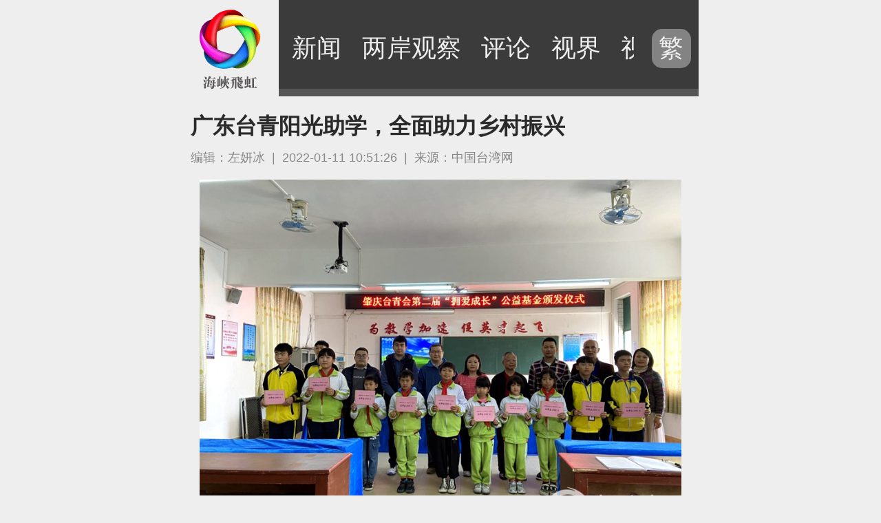

--- FILE ---
content_type: text/html; charset=utf-8
request_url: https://www.itaiwannews.cn/20220111/f6baf0d3-9161-eb33-d86e-87a29c5d9b1f.html
body_size: 8702
content:
<!DOCTYPE html>
<html lang="en">
<head>
<meta http-equiv="Content-Type" content="text/html; charset=utf-8" />
<meta name="viewport" content="width=device-width, initial-scale=1.0, maximum-scale=1.0, minimum-scale=1.0, user-scalable=no" />
<meta name="apple-touch-fullscreen" content="yes" /> 
<meta name="apple-mobile-web-app-capable" content="yes" />
<meta name="apple-mobile-web-app-status-bar-style" content="black" />
<meta name="format-detection" content="telephone=no" />
<meta http-equiv="x-rim-auto-match" content="none" />
<title>广东台青阳光助学，全面助力乡村振兴 - 海峡飞虹移动版</title>
<meta name="keywords" content="台青 乡村振兴 " />
<meta name="description" content="活动合影（图片来源：肇庆市高要区台港澳事务局）第二届&ldquo;拥爱成长&rdquo;公益基金颁发仪式近日在广东肇庆水南镇中心小学举行。此次&ldquo;拥爱成长&rdquo;公益基金向水南镇初级中" />
<script type="text/javascript">
autoRem();
function autoRem(){
        var view_width = document.getElementsByTagName('html')[0].getBoundingClientRect().width;

	var _html = document.getElementsByTagName('html')[0];
	view_width>750?_html.style.fontSize = 750 / 16 + 'px':_html.style.fontSize = view_width / 16 + 'px';
}
</script>
<link href="//f2.cri.cn/M00/93/D3/CqgNOlg75K2AOkoXAAAAAAAAAAA9904220.common.css" rel="stylesheet" type="text/css" />
<link href="//f2.cri.cn/M00/93/D3/CqgNOlg75K2AOkoXAAAAAAAAAAA9904220.swiper.css" rel="stylesheet" type="text/css" />
<link href="//f2.cri.cn/M00/93/D3/CqgNOlg75K2AOkoXAAAAAAAAAAA9904220.article.css" rel="stylesheet" type="text/css" />
<script src="//f2.cri.cn/M00/93/D3/CqgNOlg75K2AV2DxAAAAAAAAAAA6436708.jquery.js"></script>
<script src="//f2.cri.cn/M00/93/D3/CqgNOlg75K2AV2DxAAAAAAAAAAA6436708.swiper.js"></script>
<script>
$(window).resize(function(){
	autoRem();
});
</script>
</head>
<body class="bjeee">
<div class="warp-all">
<link href="//f2.cri.cn/M00/93/D3/CqgNOlg75K2AOkoXAAAAAAAAAAA9904220.common.css" rel="stylesheet" type="text/css" />
 <div class="body-top">
   <div class="wrap">
    <div class="logo">
      <a href="http://m.itaiwannews.cn/index.html">海峡飞虹</a>
    </div>
    <div class="nav">
        <div class="navlist">
      <ul>
        <li id="news"><a href="http://m.itaiwannews.cn/news/bothsides">新闻</a></li>
  <li><a href="http://m.itaiwannews.cn/observe">两岸观察</a></li>
<li><a href="http://m.itaiwannews.cn/opinion">评论</a></li>
				<li><a href="http://m.itaiwannews.cn/liangan">视界</a></li>
				<li><a href="http://m.itaiwannews.cn/video/all">视频</a></li>
				<li><a href="http://m.itaiwannews.cn/history">历史</a></li>
      <!-- <li><a href="http://m.itaiwannews.cn/reading">阅读</a></li>-->
        <li><a href="http://m.itaiwannews.cn/radio">电台</a></li>
				 <li><a href="http://m.itaiwannews.cn/special">专题</a></li>
      </ul>
      </div>
    
<div class="language last lang"><a href="javascript:;">繁</a></div>
      <div class="none" style="width:1px">
          <div class="weather-icon"><img src="" /></div>
      </div>
    </div>
    
  </div>
</div>
<script src="//f2.cri.cn/M00/93/D3/CqgNOlg75K2AV2DxAAAAAAAAAAA6436708.interpret.js"></script>
<div class="main">
  <div class="articleBox">
    <h4 class="article-title" id="atitle">广东台青阳光助学，全面助力乡村振兴</h4>
    <div class="info"><span id="aeditor">编辑：左妍冰</span>|<span id="acreatedtime">2022-01-11 10:51:26</span>|<span id="asource">来源：中国台湾网</span></div>
    
    <div class="article-con">
     <div class="abody" id="abody">
                    <p><img src="https://a3.cri.cn/image/526deb2c47c54fcb9ae159535b6bbe90.800x600.jpg" width="800" height="600" alt="广东台青阳光助学，全面助力乡村振兴" title="广东台青阳光助学，全面助力乡村振兴" usemap=""/></p>

<p>&nbsp;</p>

<p style="text-align: center;">活动合影（图片来源：肇庆市高要区台港澳事务局）</p>

<p>&nbsp;</p>

<p>第二届&ldquo;拥爱成长&rdquo;公益基金颁发仪式近日在广东肇庆水南镇中心小学举行。</p>

<p>&nbsp;</p>

<p>此次&ldquo;拥爱成长&rdquo;公益基金向水南镇初级中学和中心小学11名品学兼优的困难学生发放助学金共计21000元。受助学生纷纷表示，感谢学校给他们提供了很好的学习条件，衷心感谢台湾大哥哥、大姐姐对他们的关心关爱，接下来他们将会努力学习，全力以赴实现自己的目标和理想，用实际行动回报社会，回报祖国。</p>

<p>&nbsp;</p>

<p>据悉，由广东省肇庆市高要力腾工艺制品有限公司、肇庆市中杰鞋业有限公司等企业和肇庆、珠海、中山台湾青年共同筹资组织的&ldquo;拥爱成长&rdquo;公益基金于2021年1月25日在肇庆成立，旨在发扬互助互爱的优良传统，切实帮助贫困家庭子女解决&ldquo;上学难&rdquo;问题，让他们拥有梦想成真的机会，享有更加绚丽多彩的人生。（中国台湾网、肇庆市高要区台港澳事务局联合报道）中国台湾网1月10日讯&nbsp;</p>

                  </div>
    </div>
  </div>
  
<div class="left biaoqian">
<div class="details-labels-style"><b>标签：</b><!--E:LabelsBegin--><a href="http://m.itaiwannews.cn/list/taishengtaiqing" target="_blank">台生台青</a><!--E:LabelsEnd--></div>
<script>
if($(".details-labels-style a").length>=1){
    $(".details-labels-style b").show();
}
</script>
</div>
<div class="right fenxiang">
  <link rel="stylesheet" type="text/css" href="//f2.cri.cn/M00/55/99/rBABDGI6xdKAJ7RkAAAAAAAAAAA0147485.shaer-m.css" />
<div class="secondIndex-shaer">
    <div class="share-box">
        <div class="bshare-custom">
            <div class="bsPromo bsPromo2"></div>
            <span class="bshare-text">分享：</span>
            <a title="分享到微信" title="QQ" data-fx="wx-btn" class="bshare-weixin barweixin" style="display: inline-block;"></a>
            <!--<a title="分享到新浪微博" data-fx="wb-btn" class="bshare-sinaminiblog" style="display: inline-block;"></a>-->
            <a title="分享到facebook" class="bshare-facebook" style="display: inline-block;"></a>
            <a title="分享到twitter" class="bshare-twitter" style="display: inline-block;"></a>
            <!--<a title="分享到QQ好友" data-fx="qq-btn"  class="bshare-qqim" style="display: inline-block;"></a>-->
            <span class="bshare-copy" onclick="copyText()"></span>
        </div>
        <script>$(".bshare-copy").click(function () { return false; });</script>
    </div>
</div>
<script src="//f2.cri.cn/M00/15/88/rBABCl_TLXmAUOQLAAAAAAAAAAA3555335.criShare.js"></script>
<script>
function copyText() {
	$(".oInput").remove()
	var Url2 = $("title").html()+window.location.href
	var oInput = document.createElement('input');
	oInput.value = Url2;
	document.body.appendChild(oInput);
	oInput.select();
	document.execCommand("Copy"); 
	oInput.className = 'oInput';
	oInput.style.display = 'none';
	alert('复制成功');
}

function copyText() {
  var thisTitle = $("title").html() + " \n";
  var thisUrl = window.location.href;
  var content = thisTitle.concat(thisUrl);
 
    // 使用textarea支持换行，使用input不支持换行
  	var textarea = document.createElement('textarea');
    textarea.value = content;
    document.body.appendChild(textarea);
 
    textarea.select();
    if (document.execCommand('copy')) {
    	document.execCommand('copy');
    	alert(content);
  	}
	document.body.removeChild(textarea);
}
</script></div>
 <div class="reading-wrap mt50 mb50">
                    <div class="title02"><h2>相关新闻</h2></div>  
                    <ul class="news-list02 list-col02">
                    	<li><a href='/20211206/3f3fc494-8487-865d-1ecb-e9f2245b8b1f.html' target='_blank'>广州台协花都分会捐资78万助力狮岭乡村振兴和公益慈善事业</a></li><li><a href='/20211112/a5fafbe9-8a8a-3dba-7b70-a02a69f6e90b.html' target='_blank'>【两岸新发现】农村养老新模式 富康新村好生活</a></li><li><a href='/20210908/abe649e7-b808-b8ab-f0f2-2cb239a03bc3.html' target='_blank'>遵义台企与贵州大学联合开展科研攻关 助力乡村振兴</a></li>                       
                    </ul>  
                </div>
</div>
 <div id="SOHUCS"></div>
<link href="//f2.cri.cn/M00/93/D3/CqgNOlg75K2AOkoXAAAAAAAAAAA9904220.common.css" rel="stylesheet" type="text/css" />
<div class="clearfix"></div>
<div class="body-foot">
  <div class="footer">
    <div class="footer-con"> <span class="copyright">海峡飞虹版权所有</span>
      <p class="footer-nav"><a href="http://m.itaiwannews.cn/about">关于</a><a href="http://m.itaiwannews.cn/introduce">网站介绍</a><a href="http://m.itaiwannews.cn/statement">网站声明</a></p>
    </div>
  </div>
<!--Baidu Analytics START-->
<script src="https://crionline-media.cri.cn/M00/06/6F/CqgNOlT9NfmAa8LYAAAAAAAAAAA1112584.jquery.js"></script>
<script>
var _hmt = _hmt || [];
(function() {
  var hm = document.createElement("script");
  hm.src = "https://hm.baidu.com/hm.js?fc8078075d5e6cd87317565ca70954f3";
  var s = document.getElementsByTagName("script")[0]; 
  s.parentNode.insertBefore(hm, s);
})();
</script>

<script>
var _hmt = _hmt || [];
(function() {
  var hm = document.createElement("script");
 hm.src = "https://hm.baidu.com/hm.js?4197f72f8194039b9ec82ad465695a5c";
  var s = document.getElementsByTagName("script")[0]; 
  s.parentNode.insertBefore(hm, s);
})();
//百度统计audio radio
    $(function() {

        var myaudios = document.getElementsByTagName('audio');
        var myvideos = document.getElementsByTagName('video');
        for (var i = 0; i < myaudios.length; i++) {
            playerMonitorAudio(myaudios[i]);
        }
        for (var j = 0; j < myvideos.length; j++) {
            playerMonitor(myvideos[j]);
        }
        function playerMonitor(element) {
            element.addEventListener('play', myHandlerBaidu, false);
            element.addEventListener('pause', myHandlerBaidu, false);
        }
        function myHandlerBaidu(e) {
            var newTitle = e.target.title || e.target.src|| '-'
            if(e.type=="play"){
                _hmt.push(['_trackEvent', 'video', 'play', newTitle]);
            }
            if(e.type=="pause"){
                _hmt.push(['_trackEvent', 'video', 'pause', newTitle]);
            } 
        }
        function playerMonitorAudio(element) {
            element.addEventListener('play', myHandlerBaiduAudio, false);
            element.addEventListener('pause', myHandlerBaiduAudio, false);
        }
        function myHandlerBaiduAudio(e) {
            var newTitle = e.target.title || e.target.src|| '-'
            if(e.type=="play"){
                _hmt.push(['_trackEvent', 'audio', 'play', newTitle]);
            }
            if(e.type=="pause"){
                _hmt.push(['_trackEvent', 'audio', 'pause', newTitle]);
            } 
        }
          
    })
</script>

<div style="display:none;">
<!-- itaiwannews.cn Baidu tongji analytics --><script type="text/javascript">
var _bdhmProtocol = (("https:" == document.location.protocol) ? " https://" : " http://");
document.write(unescape("%3Cscript src='" + _bdhmProtocol + "hm.baidu.com/h.js%3F4197f72f8194039b9ec82ad465695a5c' type='text/javascript'%3E%3C/script%3E"));
</script>
<!--Baidu Analytics END-->

<!--Google Analytics START-->
<!--<script>
(function(i,s,o,g,r,a,m){i['GoogleAnalyticsObject']=r;i[r]=i[r]||function(){
(i[r].q=i[r].q||[]).push(arguments)},i[r].l=1*new Date();a=s.createElement(o),
m=s.getElementsByTagName(o)[0];a.async=1;a.src=g;m.parentNode.insertBefore(a,m)
})(window,document,'script','//www.google-analytics.com/analytics.js','ga');
ga('create', 'UA-46262610-1', 'itaiwannews.cn');
ga('set', 'dimension1', 'unknown');
ga('send', 'pageview');
</script>-->
<!--Google Analytics END-->
</div>

<div style="display:none;"><script type="text/javascript" src="https://v1.cnzz.com/z_stat.php?id=1281175825&web_id=1281175825"></script></div>

<!-- Matomo -->
<script>
var _paq = window._paq = window._paq || [];
  /* tracker methods like "setCustomDimension" should be called before "trackPageView" */
  _paq.push(["setExcludedQueryParams", ["lpt","ttclid"]]);
  _paq.push(['trackPageView']);
  _paq.push(['enableLinkTracking']);
  (function() {
    var u="https://matomo.crionline.cn/";
    var live=false;
    var video=false;
    if( document.getElementById("playercontainer")!=undefined){
       live=true;
    }
    if(document.getElementsByClassName("jp-jplayer").length>0)  {
      if(document.querySelector('.jp-bar .time')==null){
          live=true;
       }else{
          video=true;
        }
    }
   setTimeout(function(){
     _paq.push(['setTrackerUrl', u+'matomo.php']);
    

    if(document.getElementsByTagName("audio").length>0||(document.getElementsByTagName("video").length==0&&document.getElementsByClassName("jp-video").length==0&&document.querySelector('.jp-bar .time')!=null)){
      console.log('audio');
      _paq.push(['setSiteId', '2']);
      var d=document, g=d.createElement('script'), s=d.getElementsByTagName('script')[0];
      g.async=true; g.src=u+'matomo.js'; s.parentNode.insertBefore(g,s);
   }else if(live){
      console.log('live');
      _paq.push(['setSiteId', '3']);
      var d=document, g=d.createElement('script'), s=d.getElementsByTagName('script')[0];
      g.async=true; g.src=u+'matomo.js'; s.parentNode.insertBefore(g,s);

    }else if(video){
      console.log('video');
      _paq.push(['setSiteId', '6']);
      var d=document, g=d.createElement('script'), s=d.getElementsByTagName('script')[0];
      g.async=true; g.src=u+'matomo.js'; s.parentNode.insertBefore(g,s);

    }else{
        _paq.push(['setSiteId', '1']);
        var d=document, g=d.createElement('script'), s=d.getElementsByTagName('script')[0];
        g.async=true; g.src=u+'matomo.js'; s.parentNode.insertBefore(g,s);
     }
    },3000)
  })();
</script>
<!-- End Matomo Code -->
<!-- Google tag (gtag.js) -->
<script async="" src="https://www.googletagmanager.com/gtag/js?id=G-GXWFN013VR"></script>
<script>
  window.dataLayer = window.dataLayer || [];
  function gtag(){dataLayer.push(arguments);}
  gtag('js', new Date());

  gtag('config', 'G-GXWFN013VR');
</script>
<script>
  // 获取页面中的所有 video 元素
  const videos = document.querySelectorAll('video');

  // 遍历每个 video 元素并绑定事件
  videos.forEach((video, index) => {
    const title = video.getAttribute('title') || `Video ${index + 1}`;

    // 播放事件
    video.addEventListener('play', () => {
      console.log(`Video Played: ${title}`);
      gtag('event', 'video_play', {
        event_category: 'Video',
        event_label: title,
        value: Math.floor(video.currentTime)
      });
    });

    // 暂停事件
    video.addEventListener('pause', () => {
      console.log(`Video Paused: ${title} at ${video.currentTime.toFixed(2)} seconds`);
      gtag('event', 'video_pause', {
        event_category: 'Video',
        event_label: title,
        value: Math.floor(video.currentTime)
      });
    });

    // 播放结束事件
    video.addEventListener('ended', () => {
      console.log(`Video Ended: ${title}, Total Duration: ${video.duration.toFixed(2)} seconds`);
      gtag('event', 'video_complete', {
        event_category: 'Video',
        event_label: title,
        value: Math.floor(video.duration)
      });
    });

    // 时间更新事件（每隔5秒统计一次播放时长）
    let lastLoggedTime = 0;
    video.addEventListener('timeupdate', () => {
      if (video.currentTime - lastLoggedTime >= 5) {
        console.log(`Video Playing: ${title}, Current Time: ${video.currentTime.toFixed(2)} seconds`);
        gtag('event', 'video_progress', {
          event_category: 'Video',
          event_label: title,
          value: Math.floor(video.currentTime)
        });
        lastLoggedTime = video.currentTime;
      }
    });
  });

// 获取页面中的所有 audio 元素
  const audios = document.querySelectorAll('audio');




  // 遍历每个 audio 元素并绑定事件
  audios.forEach((audio, index) => {
    const title = audio.getAttribute('title') || `audio ${index + 1}`;




    // 播放事件
    audio.addEventListener('play', () => {
      console.log(`Audio Played: ${title}`);
      gtag('event', 'audio_play', {
        event_category: 'Audio',
        event_label: title,
        value: Math.floor(audio.currentTime)
      });
    });




    // 暂停事件
    audio.addEventListener('pause', () => {
      console.log(`Audio Paused: ${title} at ${audio.currentTime.toFixed(2)} seconds`);
      gtag('event', 'audio_pause', {
        event_category: 'Audio',
        event_label: title,
        value: Math.floor(audio.currentTime)
      });
    });




    // 播放结束事件
    audio.addEventListener('ended', () => {
      console.log(`Audio Ended: ${title}, Total Duration: ${audio.duration.toFixed(2)} seconds`);
      gtag('event', 'audio_complete', {
        event_category: 'Audio',
        event_label: title,
        value: Math.floor(audio.duration)
      });
    });




    // 时间更新事件（每隔5秒统计一次播放时长）
    let lastLoggedTime = 0;
    audio.addEventListener('timeupdate', () => {
      if (audio.currentTime - lastLoggedTime >= 5) {
        console.log(`Audio Playing: ${title}, Current Time: ${audio.currentTime.toFixed(2)} seconds`);
        gtag('event', 'audio_progress', {
          event_category: 'Audio',
          event_label: title,
          value: Math.floor(audio.currentTime)
        });
        lastLoggedTime = audio.currentTime;
      }
    });
  });

</script>

<!--cctv-->
<script>
with(document)with(body)with(insertBefore(createElement("script"),firstChild))setAttribute("exparams","v_id=&aplus&",id="tb-beacon-aplus",src=(location>"https"?"//js":"//js")+".data.cctv.com/__aplus_plugin_cctv.js,aplus_plugin_aplus_u.js")
</script>
<!--cctv end-->

<script>
 var csName = "im"
 	csName+= "pp"
 	csName+= "lus"
if( window.location.host.indexOf(csName)>=0 ){
	var apiWeather = "https://portal-api."+ csName +".cn"
}else{
	var apiWeather = "https://portal-api.crionline.cn"
}
let thisChannel = ""
    $.ajax({
        url: apiWeather + "/api/sites/domain",
        type: "POST",
        async: false,
        beforeSend: function () { },
        dataType: "json",
        contentType: "application/json",
        data: JSON.stringify({"url":window.location.origin}),
        error: function (a, b, c) { },
        success: function (data) {
            thisChannel = data
        },
    });

document.addEventListener("DOMContentLoaded", function () {
    var cctvPlayscene = $("meta[name=viewport]").length ? "h5" : "web";
    // 获取所有 video 元素
    const videos = document.querySelectorAll("video");
    const audios = document.querySelectorAll("audio");


    videos.forEach((video, index) => {
        let playStartTime = 0; // 当前 video 播放开始时间
        let totalPlayTime = 0; // 累计播放时间
        let createTime = Math.floor(Date.now() / 1000); // 播放创建时间戳
        let v_id = extractGUID(video.src) || `video_${index + 1}`; // 从 URL 提取 GUID，若无则使用索引编号


        // 从 video.src 提取 GUID
        function extractGUID(url) {
            const match = url.match(/[0-9a-fA-F-]{36}/); // 匹配标准 GUID (UUID)
            return match ? match[0] : null;
        }


        // 通用上报方法
        function reportPlayEvent(eventCode, additionalParams = {}) {
            const unixts = Date.now(); // 事件触发时间（毫秒）


            // 组装通用参数
            let params = {
                playscene: cctvPlayscene,
                streamtype: "vod",
                streamurl: video.src || "未知",
                createtime: createTime,
                cururl: window.location.href,
                title: video.getAttribute('title'),
                unixts: unixts,
                playtime: totalPlayTime,
                v_id: v_id, // 通过正则提取的 GUID
                channel: thisChannel.Title,
                // column: "国际3分钟"
            };


            // 合并额外参数
            Object.assign(params, additionalParams);


            // 组装 a=1&b=2 格式
            const queryString = Object.entries(params)
                .map(([key, value]) => `${key}=${encodeURIComponent(value)}`)
                .join("&");


            // 上报日志
            goldlog.record(eventCode, "", queryString, "");
            console.log(`[上报成功] 事件码: ${eventCode}, 视频ID: ${v_id}, 参数:`, params);
        }


        // 绑定事件监听
        video.addEventListener("loadstart", function () {
            reportPlayEvent("/play.1.1"); // 播放初始化
        });


        video.addEventListener("canplay", function () {
            reportPlayEvent("/play.1.2"); // 播放加载完成
        });


        video.addEventListener("play", function () {
            playStartTime = Date.now(); // 记录开始播放时间
            reportPlayEvent("/play.1.3"); // 正片播放
        });


        video.addEventListener("ended", function () {
            if (playStartTime) {
                totalPlayTime += (Date.now() - playStartTime) / 1000;
            }
            reportPlayEvent("/play.1.4", { playtime: totalPlayTime }); // 播放结束
        });


        // 监听暂停，计算播放时长
        video.addEventListener("pause", function () {
            if (playStartTime) {
                totalPlayTime += (Date.now() - playStartTime) / 1000;
                playStartTime = 0;
            }
        });
    });

    audios.forEach((audio, index) => {
        let playStartTime = 0; // 当前 audio 播放开始时间
        let totalPlayTime = 0; // 累计播放时间
        let createTime = Math.floor(Date.now() / 1000); // 播放创建时间戳
        let v_id = extractGUID(audio.src) || `audio_${index + 1}`; // 从 URL 提取 GUID，若无则使用索引编号


        // 从 audio.src 提取 GUID
        function extractGUID(url) {
            const match = url.match(/[0-9a-fA-F-]{36}/); // 匹配标准 GUID (UUID)
            return match ? match[0] : null;
        }


        // 通用上报方法
        function reportPlayEvent(eventCode, additionalParams = {}) {
            const unixts = Date.now(); // 事件触发时间（毫秒）


            // 组装通用参数
            let params = {
                playscene: cctvPlayscene,
                streamtype: "vod",
                streamurl: audio.src || "未知",
                createtime: createTime,
                cururl: window.location.href,
                title: audio.getAttribute('title'),
                unixts: unixts,
                playtime: totalPlayTime,
                v_id: v_id, // 通过正则提取的 GUID
                channel: thisChannel.Title,
                // column: "国际3分钟"
            };


            // 合并额外参数
            Object.assign(params, additionalParams);


            // 组装 a=1&b=2 格式
            const queryString = Object.entries(params)
                .map(([key, value]) => `${key}=${encodeURIComponent(value)}`)
                .join("&");


            // 上报日志
            goldlog.record(eventCode, "", queryString, "");
            console.log(`[上报成功] 事件码: ${eventCode}, 视频ID: ${v_id}, 参数:`, params);
        }


        // 绑定事件监听
        audio.addEventListener("loadstart", function () {
            reportPlayEvent("/play.1.1"); // 播放初始化
        });


        audio.addEventListener("canplay", function () {
            reportPlayEvent("/play.1.2"); // 播放加载完成
        });


        audio.addEventListener("play", function () {
            playStartTime = Date.now(); // 记录开始播放时间
            reportPlayEvent("/play.1.3"); // 正片播放
        });


        audio.addEventListener("ended", function () {
            if (playStartTime) {
                totalPlayTime += (Date.now() - playStartTime) / 1000;
            }
            reportPlayEvent("/play.1.4", { playtime: totalPlayTime }); // 播放结束
        });


        // 监听暂停，计算播放时长
        audio.addEventListener("pause", function () {
            if (playStartTime) {
                totalPlayTime += (Date.now() - playStartTime) / 1000;
                playStartTime = 0;
            }
        });
    });
});
</script>
</div>

<div style="display:none;"><script type="text/javascript" src="https://v1.cnzz.com/z_stat.php?id=1281175825&web_id=1281175825"></script></div>

<!-- Matomo -->
<script>
   var _paq = window._paq = window._paq || [];
  /* tracker methods like "setCustomDimension" should be called before "trackPageView" */
  _paq.push(["setExcludedQueryParams", ["lpt","ttclid"]]);
  _paq.push(['trackPageView']);
  _paq.push(['enableLinkTracking']);
  (function() {
    var u="https://matomo.crionline.cn/";
    var live=false;
    if( document.getElementById("playercontainer")!=undefined){
       live=true;
    }
    if(document.getElementsByClassName("jp-jplayer").length>0 && document.querySelector('.jp-bar .time')==null){
        live=true;
    }
   setTimeout(function(){
     _paq.push(['setTrackerUrl', u+'matomo.php']);
    
    if(document.getElementsByTagName("audio").length>0||(document.getElementsByTagName("video").length==0&&document.getElementsByClassName("jp-video").length==0&&document.querySelector('.jp-bar .time')!=null)){
      console.log('audio');
      _paq.push(['setSiteId', '2']);
      var d=document, g=d.createElement('script'), s=d.getElementsByTagName('script')[0];
      g.async=true; g.src=u+'matomo.js'; s.parentNode.insertBefore(g,s);
   }else if(live){
      console.log('live');
      _paq.push(['setSiteId', '3']);
      var d=document, g=d.createElement('script'), s=d.getElementsByTagName('script')[0];
      g.async=true; g.src=u+'matomo.js'; s.parentNode.insertBefore(g,s);

    }else{
        _paq.push(['setSiteId', '1']);
        var d=document, g=d.createElement('script'), s=d.getElementsByTagName('script')[0];
        g.async=true; g.src=u+'matomo.js'; s.parentNode.insertBefore(g,s);
     }
    },3000)
  })();
</script>
<!-- End Matomo Code -->


<div class="backTop">
  	<div class="language last lang"><a href="javascript:;">简</a></div>
    <div class="pcBtn"><a href="http://www.itaiwannews.cn"><img src="//f2.cri.cn/M00/93/D3/CqgNOlg75K2AQMu2AAAAAAAAAAA4863680.pcBtn.png" /></a></div>
    <div class="souSuo"><a href="/search"><img src="//f2.cri.cn/M00/93/D3/CqgNOlg75K2AQMu2AAAAAAAAAAA4863680.sousuo.png" /></a></div>
    <div class="bTop"><a href="#"><img src="//f2.cri.cn/M00/93/D3/CqgNOlg75K2AQMu2AAAAAAAAAAA4863680.backTop.png" /></a></div>
  </div>
<script src="//f2.cri.cn/M00/93/D3/CqgNOlg75K2AV2DxAAAAAAAAAAA6436708.top.js"></script>

</div>
 <script charset="utf-8" type="text/javascript" src="http://changyan.sohu.com/upload/changyan.js"></script>
<script type="text/javascript">
	var _config = { categoryId : '515302.1425531438'};
	window.changyan.api.config({
		appid: 'cyrAehKIy',
		conf: 'prod_9162f8c2adbdcd9747dfccf1525cdbad'
	});
</script>
<script>
     var wxConfigJson = '{"appId":"wx97d75903f43c7d0a","timestamp":1768845409,"nonceStr":"zijqpam3y1h5z0wdbmua","signature":"3e64973d3799b37314287a318f7495b29a0736a0","jsApiList":["updateAppMessageShareData","updateTimelineShareData"]}';
     var wxConfig = JSON.parse(wxConfigJson);
</script>
<script src="https://res.wx.qq.com/open/js/jweixin-1.2.0.js"></script>
<script src="//f2.cri.cn/M00/15/88/rBABCl_TLXmAUOQLAAAAAAAAAAA3555335.wxshaer.js"></script>
</body>

</html>

--- FILE ---
content_type: text/css
request_url: https://f2.cri.cn/M00/93/D3/CqgNOlg75K2AOkoXAAAAAAAAAAA9904220.common.css
body_size: 1982
content:
@charset "utf-8";
/*----- HTML5 -----*/
article, aside, details, figcaption, figure, footer, header, hgroup, main, nav, section, summary { display:block;}
audio, canvas, video {display:inline-block;}
audio:not([controls]) {display:none; height:0;}
[hidden], template {
  display:none;
}
/* Base */
* {margin:0;padding:0;}
html {
  font-family:sans-serif;
  -ms-text-size-adjust:100%;
  -webkit-text-size-adjust:100%;
  text-size-adjust:100%;
  -webkit-overflow-scrolling:touch;
  overflow-scrolling:touch;
}
body {
font-family: "微软雅黑", Arial;color:#2a2a2a;font-size:.80rem;
}

ol, ul {list-style:none;}
img {display:inline; border:none;}
table {width:100%; border-collapse:collapse;border-spacing:0;}
.hide {display:none;}
.clearfix{zoom:1;}
.clearfix:after{visibility:hidden;display:block;content: " ";clear:both;height:0;}
.clear{ clear:both;}
a {
  color:#333;
  background:transparent;
  outline:none;
  text-decoration:none;
  cursor:pointer;
  transition:color 0.3s ease;
}
a:hover {
  color:#b61a1a;
  text-decoration:none;
}
.warp-all{width:16rem;margin:0 auto;}
.fl {float:left;}
.fr {float:right;}
.w{width:100%;}
.f{position:fixed;}
.a{position:absolute;}
.r{position:relative;}
.h40 {height:.853rem;}
.bor-c9{border-bottom:1px solid #c9c9c9; padding-bottom:20px; margin-bottom:10px; clear:both; overflow:hidden;}
.title04 h2{ font-size:0.682rem; height:0.853rem; line-height:0.853rem; margin-left:20px;}
.title04 h2 em{ font-size:0.853rem; font-weight:bold; font-style:normal;}
.title04 h2 b{ margin:0 10px 0 15px; font-size:0.512rem; position:relative;top:-3px;}
.title04 h2 span{ font-size:0.512rem;font-family:"黑体"; font-weight:normal; color:#666;}
.blueColor{ color:#3597de;}
.orangeColor{color:#e84c3d;}
.greenColor{ color:#00ad91;}
.bjredColor{ background:#ee6b01 !important;}
.bjoraColor{background:#e84c3d !important;}
.bjeee{ background:#eee;}

hr {
  width: 98%;
  height: 1px;
  margin: 0 auto;
  background: #cbcbcb;
  border: none;
  outline: none;
}

/* body-top */
.body-top {position:relative; width:100%;  }
.body-top .logo{position:absolute;top:0; left:0;background:url(https://f2.cri.cn/M00/93/D3/CqgNOlg75K2AQMu2AAAAAAAAAAA4863680.logo.png) no-repeat center center;background-size:100% auto;
 width:2.986rem;height:2.986rem;z-index:10;}
.body-top .logo a {display:block;text-indent:-99999em; width:2.986rem; height:2.986rem;}
.body-top .nav{color:#eee;width:12.598rem;background:#3b3b3b;font-size:0.768rem;border-bottom:0.234rem solid #565656;padding-left:3.402rem;height:2.752rem;}
.body-top .navlist{
 -webkit-overflow-scrolling: touch;
  overflow-scrolling: touch;
  white-space:nowrap;
  overflow-x:auto;
  /*overflow-y:hidden;*/
}
.body-top .navlist{
  width:10.6rem;
}
.body-top .navlist li {display:inline-block; margin-right:0.416rem;line-height:2.986rem;}
.body-top .navlist li a { color:#eee;}
.body-top .last {padding:0.113rem; width:1.009rem; height:1.002rem;background:#848383; 
    -moz-border-radius:0.32rem;
    -webkit-border-radius:0.32rem;
    border-radius:0.32rem; line-height:1.002rem;text-align: center; position: absolute;right:0.226rem;top:0.89rem;}
.body-top .last a{ color:#eee;}
/* footer */
.footer{ height:3.008rem; background:#3b3b3b;color:#a4a4a4; line-height:2.986rem; font-size:0.64rem;margin-top: 0.512rem;}
.footer-con{margin:0 auto; }
.footer-nav{padding-left:0.32rem;;}
.footer-nav a{padding:0 0.213rem;color:#a4a4a4;}
.footer .copyright{ float:right; margin-right:0.53rem;}

.body-top .navlist li .nav_a{ color:#ffef03;}
/*返回顶部 */
.backTop {position: fixed;bottom:2rem;right:0.215rem; z-index:5;}
.pcBtn img{width:1.429rem; height:1.429rem;}
.souSuo img{width:1.429rem; height:1.429rem;}
.bTop img{width:1.429rem; height:1.429rem;}
/*404 */
.con404{ width:12.396rem; margin:0 auto;}
.img-404 img{width:12.096rem; height:5.312rem; margin:1.233rem 0 0.213rem 0; }
.info-404{ text-align:center; font-size:0.426rem; margin-bottom:1.233rem;}
/*加标签*/
.bqianlable{font-size:0.4rem;margin:0 6px;height:0.71rem;position: absolute; right:5px; bottom:1px;line-height:0.71rem;}
.bqianlable a{color:#3398dc;padding: 0 6px;border:1px solid #4b9fe0;border-radius:5px;display:inline-block;}
.spinBox{position:relative;}
.spinBox .bqianlable {
margin: 6px;right: 15px; bottom:12px;
}
.spinBox .bqianlable a {
	color: #19ae95 !important;border: 1px solid #19ae95 !important;
}
.section2 .bqianlable{bottom:-3px;}
.section7 .bqianlable{bottom:-2px;}
.section1 .bqianlable{bottom:2px;}
/*.section4 .bqianlable,.section8 .bqianlable{bottom:100px;}
.section4 .bqianlable a,.section8 .bqianlable a{border:1px solid #ff0000;}*/
.newsLa .section1 .bqianlable{bottom:8px;}
.newsLa .section4 .bqianlable,.newsGa .section4 .bqianlable,.newsGj .section4 .bqianlable,.newsTm .section4 .bqianlable,.newsWy .section4 .bqianlable{bottom:4px;}

.newsLa .section3 .bqianlable,.newsGa .section3 .bqianlable,.newsGj .section3 .bqianlable,.newsTm .section3 .bqianlable,.newsWy .section3 .bqianlable,.newsLa .section2 .bqianlable,.newsGa .section2 .bqianlable,.newsGj .section2 .bqianlable,.newsTm .section2 .bqianlable,.newsWy .section2 .bqianlable{bottom:4px;}

/*加底部繁简转换 */
.backTop .last {padding: 0.113rem;width: 1.2rem;height: 1.2rem;background: #3b3b3b;line-height: 1.2rem;text-align: center;font-size: 0.72rem;margin-bottom: 0.2rem;}
.backTop .last a{ color:#eee;}


--- FILE ---
content_type: text/css
request_url: https://f2.cri.cn/M00/93/D3/CqgNOlg75K2AOkoXAAAAAAAAAAA9904220.article.css
body_size: 2386
content:
@charset "utf-8";
/*----- HTML5 -----*/
article, aside, details, figcaption, figure, footer, header, hgroup, main, nav, section, summary {
  display:block;
}
audio, canvas, video {
  display:inline-block;
}
audio:not([controls]) {
  display:none;
  height:0;
}
[hidden], template {
  display:none;
}
body {
font-family: "微软雅黑", Arial;
}
/*标题内容部分*/
.main {margin-top: 20px;}
.articleBox { padding: 0 0.256rem;}
.articleBox .info { margin-top: 10px;color: #888;font-size:0.384rem;}
.articleBox .info span { margin: 0 10px;}
.articleBox .info span:first-of-type {margin-left: 0;}
.article-title {font-size:0.682rem;line-height: 1.5em;}
.article-con { margin-top: 10px;line-height: 1.8em;text-align: justify; text-justify: distribute;word-wrap: break-word;font-size:0.64rem;}
.article-con div{padding: 10px 0;}
.article-con img {display: block; max-width: 100%;height: auto; margin: 0 auto;}
.article-con p{ text-indent:2em;}
.article-con video{text-align: center; margin: 0 auto;width: 100%;height: auto;}
.article-con p>video{text-indent: inherit !important; display:block;}
/*相关新闻*/
.reading-wrap { clear:both; margin-top:1.06rem;padding: 0 12px;}
.reading-wrap h2 {height:0.832rem;padding-left: 10px;border-left:0.170rem solid #3597de;color: #3597de;font-size: 0.64rem;line-height: 1.1em;font-weight: bold;}
.reading-wrap ul { margin-top: 10px; font-size: 0.64rem;line-height: 1.1em;}
.reading-wrap ul li { margin-left:6px; padding:5px 0 5px 14px; text-align: justify;text-justify: distribute;word-wrap: break-word;word-break: break-all; background:url(https://f2.cri.cn/M00/93/D3/CqgNOlg75K2AQMu2AAAAAAAAAAA4863680.xdian.png) no-repeat 0px center;}
/*分享*/
.js_btn_openFX img{width:2.88rem; height:1.066rem;margin-left:10px; margin-top:0.628rem;}
.m_top_wrap {position:relative;}
.m_top_fx {position:absolute;width:100%;left:0;top:0rem;background-color:#fff;z-index:20;display:none;
transition: all 0.5s ease 0s;
-ms-transition: all 0.5s ease 0s;	
-moz-transition: all 0.5s ease 0s;
-webkit-transition: all 0.5s ease 0s;
-o-transition: all 0.5s ease 0s;
box-shadow:0 1px 10px 0px rgba(187,187,187,0.8);
}
.m_top_fx h2 {padding-top:.644rem;padding-left:.772rem;}
.m_top_fx h6 {text-align:center;padding-bottom:.644rem;}
.m_top_fx h6 img {width:.747rem;height:auto;}
.m_top_fx .swiper-container {width: 100%;}
.m_top_fx .swiper-slide {text-align: center;width: 100%;border-right:1px #999 solid; display: -webkit-box;display: -ms-flexbox;
display: -webkit-flex;display: flex;-webkit-box-pack: center; -ms-flex-pack: center;-webkit-justify-content: center;justify-content: center;
-webkit-box-align: center;-ms-flex-align: center;-webkit-align-items: center; align-items: center;}
.m_top_fx .bdsharebuttonboxwrap {width:16rem;overflow: hidden;padding:.888rem 0;height:40px;}
.m_top_fx .bdsharebuttonbox a {margin:0;position:relative;display:block;}
/*视频内容页*/
.shipin-con .article-con{text-align:center}
.shipin-con .article-con video{max-width:15.488rem !important;}
.shipin-con .article-con .video-cover{max-width:15.488rem !important;}
.shipin-con .article-con .art-shipin{ text-align:justify;}
/*音频内容页*/
.yinpin-con .article-con .yinpinVoi{width:15.488rem !important;text-align:center !important}
/*飞虹轻阅读内容页*/
.readContent{padding:0 0.384rem;padding-top:0.811rem; }
.bookPic{width:5.333rem;height:7.253rem;margin-left: 0.682rem;}
.bookPic img{width:100%;height:auto;}
.bookInfo .bookTitle{font-size:0.6827rem;color:#000;margin-top:0.427rem;margin-bottom:0.64rem;}
.bookInfo{width:8.363rem;}
.bookInfo p{font-size:0.512rem; color:#b3b3b3;ling-height:0.768rem;}
.g-content{margin-top:0.96rem;line-height: 1.8em;text-align: justify; text-justify: distribute;word-wrap: break-word;font-size:0.64rem;}
.g-content p{font-size:0.64rem; text-indent:2em;}

/*音频节目内容页*/
.yinpin-jm{ width:14.464rem; padding:0.512rem 0.768rem 0;}
.dt-header-l {width:5.33rem;height:5.33rem;}
.dt-header-l img {width:100%;height:100%;}
.dt-header-r{ width:8.544rem;}
.dt-header-r dt {font-size:.682rem;line-height:0.91rem; margin-bottom:0.32rem;}
.dt-header-r dd {font-size:.512rem;color:#888;}
.dt-header-r .jmlb{ background:#00ad90; padding:0.213rem 0.426rem; margin-top:0.213rem;text-align:center;}
.dt-header-r .jmlb a{color:#fff; }
/*两岸内容页*/
.article-box{ margin:0 12px 20px;}
.article-box .article-con{padding:0;}
.article-box .title{clear:both; overflow:hidden;}
.article-box .title h3{ font-weight:normal; margin-left:0.32rem; font-size:0.682rem; color:#666;line-height:0.90rem; }
.article-box .title h3 em.name{ font-weight:bold; margin-right:20px; color:#000;}
.article-box .titleTime{ margin-left:0.32rem;}
.article-box .titleTime h5.date{font-size:0.384rem;display:inline-block; color:#888;}
.article-box .article1{display:none;}
.article-btn{margin-top:15px;display:inline-block; font-size:0.384rem}
.article-btn a{ line-height:14px; color:#888; padding-left:20px;}
.article-btn a.article-open{ background-position:0 -20px; color:#873fa2;}
.article-con .article-btn{ float:right;}
p.hide{ display:none;}
.line-h40{ background:#9045ac; height:0.853rem; width:0.17rem; float:left;}
/*环球台商内容页*/
.hqTscon{ padding:0.256rem 0}
.hqTs-con{ background:#3597de; padding:0.256rem 0.512rem;}
.phase .phaseOne{ font-size:0.64rem; color:#fff; width:6.4rem;display: inline;}
.phase .phaseOne span{ margin-left:0.426rem;}
.phase .phaseWqhg{ float:right; background:#fff; width:2.837rem; height:0.853rem; text-align:center; font-size:0.512rem; color:#3597de;display: inline; margin-top:0.106rem;line-height: 0.853rem;}
.phase-title .article-title{ color:#fff; font-size:0.64rem;}
.phase-title .info{ color:#c5e6fd; font-size:0.384rem;}
.phaseZy{ margin-top:0.426rem; color:#c5e6fd; font-size:0.64rem; line-height:0.96rem;}
.phaseCon{padding:0.256rem 0.512rem;}
.phaseCon p{font-size:0.64rem; line-height:0.96rem; text-indent:2em;}
.phasePic img{ margin:0.426rem 0; width:14.933rem; height:11.2rem;}
/*内容页图片*/
.abody img{  max-width:14.933rem !important; height:auto !important; display:block;margin:0 auto;}
/*图集内容页*/
.ad-thumbs{ margin-top:0.853rem;}
.ad-thumb-list li{ display:none; position:relative;}
.ad-thumb-list .showthumb{ display:block;}
.tutitle{ position:relative; margin:0 auto; text-align:center;}
.tutitle img{max-width:15.49rem; height:9.6rem;}
.ad-thumb-list li .title{color:#898989; text-align:left; font-size:0.64rem;}
.article-con-tj{ margin:0.853rem 0}
.swiper-pagination{width:15.49rem;color:#000; text-align:right; position:relative;}
.article-con-tj .abody img{  max-width:15.49rem !important;height:auto !important}
.article-con-tj p{ text-indent:2em;font-size:0.64rem; line-height:0.96rem;}
/*加标签*/
.biaoqian{width:11rem;float:left;margin-top: 0.75rem;font-size: 0.64rem;}
.details-labels-style a {color: #666;padding: 0 6px;line-height:1.1em;margin-right:5px;display: inline-block;}
.details-labels-style a:hover {background-color:#3398dc;text-decoration:none;color:#fff;}
.details-labels-style b {display:none;}
.fenxiang{float:right}
/*article*/
.yinpin-jm img,.article-con-tj .abody img{ max-width:14.464rem !important;}








--- FILE ---
content_type: text/css
request_url: https://f2.cri.cn/M00/55/99/rBABDGI6xdKAJ7RkAAAAAAAAAAA0147485.shaer-m.css
body_size: 868
content:
.secondIndex-shaer {padding-top: 10px;}
.secondIndex-shaer .share-box {text-align: right;}
.secondIndex-shaer .share-box .bds_more {display: none;}
.bshare-custom a,.bshare-custom span {
    padding-left: 19px;
    height: 16px;
    _height: 18px;
    text-decoration: none;
    /* display: block; */
    zoom: 1;
    vertical-align: middle;
    cursor: pointer;
    color: #333;
    margin-right: 3px;
    -moz-opacity: 1;
    -khtml-opacity: 1;
    opacity: 1;
}
.secondIndex-shaer .share-box .bdshare-button-style0-16 a,.share-box  .bdshare-button-style0-16 .bds_more {float: right;}
.secondIndex-shaer .share-box .bshare-custom a,.secondIndex-shaer .share-box .bshare-custom span {background:none;width: 24px;height: 24px;margin: 0;padding: 0;background-repeat: repeat-x;margin-left: 10px;}
.secondIndex-shaer .share-box .bshare-custom span.bshare-text{line-height: 24px;display: inline-block;width: auto;}
/* .secondIndex-shaer .share-box .bshare-custom .bshare-weixin {background-position: 0 0;}
.secondIndex-shaer .share-box .bshare-custom .bshare-sinaminiblog {background-position: -24px 0;}
.secondIndex-shaer .share-box .bshare-custom .bshare-qqim {background-position: -48px 0;}
.secondIndex-shaer .share-box .bshare-custom .bshare-weixin:hover {background-position:0 bottom;}
.secondIndex-shaer .share-box .bshare-custom .bshare-sinaminiblog:hover {background-position:-24px bottom;}
.secondIndex-shaer .share-box .bshare-custom .bshare-qqim:hover {background-position:-48px bottom;}
.secondIndex-shaer .share-box .bshare-custom .bshare-copy {background-position: -72px 0;*display: inline;display: inline-block;}
.secondIndex-shaer .share-box .bshare-custom .bshare-copy:hover {background-position:-72px bottom;} */
.secondIndex-shaer {padding-top: 1.1rem !important;}
.secondIndex-shaer .share-box .bshare-custom .bshare-twitter,.secondIndex-shaer .share-box .bshare-custom .bshare-facebook,.secondIndex-shaer .share-box .bshare-custom .bshare-weixin,.secondIndex-shaer .share-box .bshare-custom .bshare-sinaminiblog,.secondIndex-shaer .share-box .bshare-custom .bshare-qqim,.secondIndex-shaer .share-box .bshare-custom .bshare-copy {background-image: url(https://v2.cri.cn/M00/32/5C/wKgACl6lNYOAIgFkAAAAAAAAAAA5917406.shaer_03.png);}
.secondIndex-shaer .share-box .bshare-custom span.bshare-text {width: auto;font-size: .6rem;line-height: 1.17rem;margin-right: 0;}
.secondIndex-shaer .share-box .bshare-custom a,.secondIndex-shaer .share-box .bshare-custom span {width: 1.17rem;height: 1.17rem;background-size:4.68rem auto;margin-left: 0;margin-right: .3rem;}
/* .secondIndex-shaer .share-box .bshare-custom .bshare-weixin,.secondIndex-shaer .share-box .bshare-custom .bshare-weixin:hover {background-position: 0 0;}
.secondIndex-shaer .share-box .bshare-custom .bshare-sinaminiblog,.secondIndex-shaer .share-box .bshare-custom .bshare-sinaminiblog:hover {background-position: -5.85rem 0;}
.secondIndex-shaer .share-box .bshare-custom .bshare-qqim,.secondIndex-shaer .share-box .bshare-custom .bshare-qqim:hover {background-position: -7.02rem 0;}
.secondIndex-shaer .share-box .bshare-custom .bshare-copy,.secondIndex-shaer .share-box .bshare-custom .bshare-copy:hover {background-position: -8.19rem 0;margin-right: 0rem;} */
.secondIndex-shaer .share-box .bshare-custom span.bshare-copy {*display: inline;display: inline-block;}
.secondIndex-shaer .share-box .bshare-custom .bshare-weixin,.secondIndex-shaer .share-box .bshare-custom .bshare-sinaminiblog,.secondIndex-shaer .share-box .bshare-custom .bshare-qqim,.secondIndex-shaer .share-box .bshare-custom .bshare-copy {background: none;background-size: 100% 100%;background-position: 0 0;}
.secondIndex-shaer .share-box .bshare-custom .bshare-weixin {background-image: url(https://v2.cri.cn/M00/32/5C/wKgACl6lNYOAIgFkAAAAAAAAAAA5917406.shaer_wx.png);}
.secondIndex-shaer .share-box .bshare-custom .bshare-sinaminiblog {background-image: url(https://v2.cri.cn/M00/32/5C/wKgACl6lNYOAIgFkAAAAAAAAAAA5917406.shaer_xl.png);}
.secondIndex-shaer .share-box .bshare-custom .bshare-qqim {background-image: url(https://v2.cri.cn/M00/32/5C/wKgACl6lNYOAIgFkAAAAAAAAAAA5917406.shaer_qq.png);}
.secondIndex-shaer .share-box .bshare-custom .bshare-copy {background-image: url(https://v2.cri.cn/M00/32/5C/wKgACl6lNYOAIgFkAAAAAAAAAAA5917406.shaer_copy.png);}
.secondIndex-shaer .share-box .bshare-custom .bshare-facebook {background-image: url(https://v2.cri.cn/M00/57/8E/rBABCWJDtDmAYEndAAAAAAAAAAA7977871.shaer_facebook.png);background-size: 100% 100%;}
.secondIndex-shaer .share-box .bshare-custom .bshare-twitter {background-image: url(https://v2.cri.cn/M00/57/8E/rBABCWJDtDmAYEndAAAAAAAAAAA7977871.shaer_twitter.png);background-size: 100% 100%;}
.secondIndex-shaer {margin-bottom: 1rem;}

--- FILE ---
content_type: text/javascript
request_url: https://f2.cri.cn/M00/93/D3/CqgNOlg75K2AV2DxAAAAAAAAAAA6436708.interpret.js
body_size: 1406
content:

//修改繁简体
 /* 
* @Author: Marte
* @Date:   2016-11-24 16:56:08
 * @Last Modified by: mikey.zhaopeng
 * @Last Modified time: 2020-07-28 15:23:49
*/

$(document).ready(function(){
    var text1 = $('.navlist li:eq(0) a').text();
    var text2 = $('#news a').text();
 //    var host = host.split('.')[1] + "." + host.split('.')[2];
    var host = location.host;
    console.log(host);
    console.log(host);
             var CookieUtil = {
             get: function (name){
                 var cookieName = encodeURIComponent(name) + "=",
                     cookieStart = document.cookie.indexOf(cookieName),
                     cookieValue = null,
                     cookieEnd;
 
                 if (cookieStart > -1){
                     cookieEnd = document.cookie.indexOf(";", cookieStart);
                     if (cookieEnd == -1){
                         cookieEnd = document.cookie.length;
                     }
                     cookieValue = decodeURIComponent(document.cookie.substring(cookieStart + cookieName.length, cookieEnd));
                 }
 
                 return cookieValue;
             },
             set: function (name, value, expires, path, domain, secure) {
                 var cookieText = encodeURIComponent(name) + "=" + encodeURIComponent(value);
 
                 if (expires instanceof Date) {
                     cookieText += "; expires=" + expires.toGMTString();
                 }
 
                 if (path) {
                     cookieText += "; path=" + path;
                 }
 
                 if (domain) {
                     cookieText += "; domain=" + domain;
                 }
 
                 if (secure) {
                     cookieText += "; secure";
                 }
 
                 document.cookie = cookieText;
             },
 
             unset: function (name, path, domain, secure){
                 this.set(name, "", new Date(0), path, domain, secure);
             }
 
         };
 
         var date=new Date();
         var expireDays=30;
         //将date设置为20天以后的时间
         date.setTime(date.getTime()+expireDays*24*3600*1000);
         
         /*if(CookieUtil.get('lang') == null){
             CookieUtil.set("lang","zh-CN",date,"/",host,"");
             location.reload(true);
             return;
         }*/
         var u = navigator.userAgent;
        
         var isAndroid = u.indexOf('Android') > -1 || u.indexOf('Adr') > -1; //android终端
         var isiOS = !!u.match(/\(i[^;]+;( U;)? CPU.+Mac OS X/); //ios终端
         if(isiOS==true){
             if(CookieUtil.get('lang') == null){
                 CookieUtil.set("lang","zh-CN",date,"/",host,"");
                 location.reload(true);
                 return false;
             }
         }
         // if(isAndroid == true){
         //   if(CookieUtil.get('lang') == null){
         //         CookieUtil.set("lang","zh-CN",date,"/",host,"");
         //         location.reload(true);
         //         return false;
         //     }
         // }
           function getLangs(){
             if(localStorage.getItem("langs") == "zh-TW"){
               CookieUtil.set("lang","zh-TW",date,"/",host,"");
               return false;
             }else if(localStorage.getItem("langs") == "zh-CN"){
               CookieUtil.set("lang","zh-CN",date,"/",host,"");
        
             return false;
             }
           } 
         if($(".weather-icon img").length>0){
 
 
             if(text1 == "新聞"){
                 $(".language a").text("简");
                 CookieUtil.set("lang","zh-TW",date,"/",host,"");
                     //location.reload(true);
               getLangs()
             }else{
                 $(".language a").text("繁");
                  CookieUtil.set("lang","zh-CN",date,"/",host,"");
                    // location.reload(true);
                    getLangs()
             }
 
 
 
             if(text2 == "新聞"){
              $(".language a").text("简");
                             CookieUtil.set("lang","zh-TW",date,"/",host,"");
                             
             }else{
                $(".language a").text("繁");
                              CookieUtil.set("lang","zh-CN",date,"/",host,"");
                              
             }
 
 
 
             $(".language a").on('click',function (e) {
                
                 e.preventDefault();
                 if($(this).text()=="繁"){
                     localStorage.setItem("langs", "zh-TW");
                     CookieUtil.set("lang","zh-TW",date,"/",host,"");
                     location.reload(true);
           
                 }
                 if($(this).text()=="简" || $(this).text()=="簡"){
                   localStorage.setItem("langs", "zh-CN");
                     CookieUtil.set("lang","zh-CN",date,"/",host,"");
                     location.reload(true);
                    
                 }
 
             });
             if(text1 == "新聞" && text2 == "新聞"){
                 $(".language a").text("简");
                     //location.reload(true);
               
             }else{
                 $(".language a").text("繁");
                    // location.reload(true);
             }
 
         }
         else{
             $(".language a").click(function (e) {
                 e.preventDefault();
                 CookieUtil.set("lang","zh-TW",date,"/",host,"");
                 location.reload(true);
             });
             $(".language a").click(function (e) {
                 e.preventDefault();
                 CookieUtil.set("lang","zn-CN",date,"/",host,"");
                 location.reload(true);
             });
             if(CookieUtil.get("lang")=="zh-TW"){
                 $(".language a").text("简");
             }else{
                 $(".language a").text("繁");
             }
         }
 });
 
 
 

--- FILE ---
content_type: text/javascript
request_url: https://f2.cri.cn/M00/93/D3/CqgNOlg75K2AV2DxAAAAAAAAAAA6436708.top.js
body_size: 308
content:
/* 
* @Author: Marte
* @Date:   2016-11-22 15:20:42
* @Last Modified by:   Marte
* @Last Modified time: 2016-11-24 13:50:58
*/

$(document).ready(function(){
      //返回顶部
    $(".backTop").hide();
    $(window).scroll(function(){
        if($(window).scrollTop()>350){
            $(".backTop").fadeIn(500);
        }
        else
        {
            $(".backTop").fadeOut(500);
        }
    });
    $(".bTop").click(function(){
        $('body,html').animate({scrollTop:0},1000);
        return false;
    });
});

--- FILE ---
content_type: application/javascript
request_url: https://p.data.cctv.com/ge.js
body_size: 69
content:
window.goldlog=(window.goldlog||{});goldlog.Etag="bV71IbXQODcCARLezL5PuvXt";goldlog.stag=2;

--- FILE ---
content_type: text/javascript
request_url: https://f2.cri.cn/M00/15/88/rBABCl_TLXmAUOQLAAAAAAAAAAA3555335.wxshaer.js
body_size: 1989
content:
var bodydesc = "";
$('.abody p').each(function(){
	if($(this).find("video").length>=1){
		
	}else{
		bodydesc += $(this).text().trim()
	}
})
if(bodydesc==""){
	bodydesc = $('meta[name="description"]').text().trim()
}
if (wx && wxConfig && $) {
    wx.config({
        debug: false, // 开启调试模式,调用的所有api的返回值会在客户端alert出来，若要查看传入的参数，可以在pc端打开，参数信息会通过log打出，仅在pc端时才会打印。
        appId: wxConfig.appId, // 必填，公众号的唯一标识
        timestamp: wxConfig.timestamp, // 必填，生成签名的时间戳
        nonceStr: wxConfig.nonceStr, // 必填，生成签名的随机串
        signature: wxConfig.signature, // 必填，签名
        jsApiList: ['onMenuShareAppMessage', 'onMenuShareTimeline'] // 必填，需要使用的JS接口列表
    });

    wx.ready(function () {
        // config信息验证后会执行ready方法，所有接口调用都必须在config接口获得结果之后，config是一个客户端的异步操作，所以如果需要在页面加载时就调用相关接口，则须把相关接口放在ready函数中调用来确保正确执行。对于用户触发时才调用的接口，则可以直接调用，不需要放在ready函数中。

        //获取“分享给朋友”按钮点击状态及自定义分享内容接口
        wx.onMenuShareAppMessage({
            title: $('title').text().trim(), // 分享标题
            desc: bodydesc, // 分享描述
            link: window.location.href, // 分享链接，该链接域名或路径必须与当前页面对应的公众号JS安全域名一致
           // imgUrl: rel_to_abs($('.abody img').first().attr('src') || "https://f2.cri.cn/M00/93/D3/CqgNOlg75K2AQMu2AAAAAAAAAAA4863680.logo.png"), // 分享图标
            imgUrl:"https://f2.cri.cn/M00/93/D3/CqgNOlg75K2AQMu2AAAAAAAAAAA4863680.logo.png", // 分享图标
            type: 'link', // 分享类型,music、video或link，不填默认为link
            dataUrl: '', // 如果type是music或video，则要提供数据链接，默认为空
            success: function () {
                // 用户确认分享后执行的回调函数
                //alert('分享成功');
            },
            cancel: function () {
                // 用户取消分享后执行的回调函数
                //alert('分享失败');
            }
        });






        //获取“分享到朋友圈”按钮点击状态及自定义分享内容接口
        wx.onMenuShareTimeline({
            title: $('title').text().trim(), // 分享标题
            link: window.location.href, // 分享链接，该链接域名或路径必须与当前页面对应的公众号JS安全域名一致
           // imgUrl: rel_to_abs($('.abody img').first().attr('src') || "https://f2.cri.cn/M00/93/D3/CqgNOlg75K2AQMu2AAAAAAAAAAA4863680.logo.png"), // 分享图标
           imgUrl:"https://f2.cri.cn/M00/93/D3/CqgNOlg75K2AQMu2AAAAAAAAAAA4863680.logo.png", // 分享图标
           success: function () {
                // 用户确认分享后执行的回调函数
                //alert('分享成功');
            },
            cancel: function () {
                // 用户取消分享后执行的回调函数
                //alert('分享失败');
            }
        });
    });

    wx.error(function (res) {
        // config信息验证失败会执行error函数，如签名过期导致验证失败，具体错误信息可以打开config的debug模式查看，也可以在返回的res参数中查看，对于SPA可以在这里更新签名。
    });

}

//
function rel_to_abs(url){
    /* Only accept commonly trusted protocols:
     * Only data-image URLs are accepted, Exotic flavours (escaped slash,
     * html-entitied characters) are not supported to keep the function fast */
  if(/^(https?|file|ftps?|mailto|javascript|data:image\/[^;]{2,9};):/i.test(url))
         return url; //Url is already absolute

    var base_url = location.href.match(/^(.+)\/?(?:#.+)?$/)[0]+"/";
    if(url.substring(0,2) == "//")
        return location.protocol + url;
    else if(url.charAt(0) == "/")
        return location.protocol + "//" + location.host + url;
    else if(url.substring(0,2) == "./")
        url = "." + url;
    else if(/^\s*$/.test(url))
        return ""; //Empty = Return nothing
    else url = "../" + url;

    url = base_url + url;
    var i=0
    while(/\/\.\.\//.test(url = url.replace(/[^\/]+\/+\.\.\//g,"")));

    /* Escape certain characters to prevent XSS */
    url = url.replace(/\.$/,"").replace(/\/\./g,"").replace(/"/g,"%22")
            .replace(/'/g,"%27").replace(/</g,"%3C").replace(/>/g,"%3E");
    return url;
}